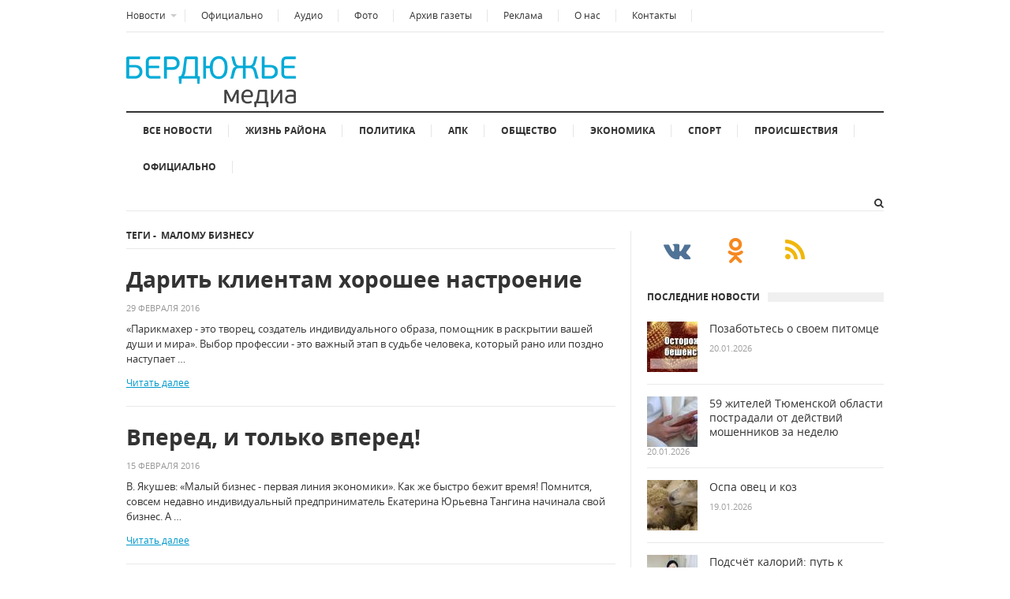

--- FILE ---
content_type: text/html;charset=UTF-8
request_url: https://berdmedia.ru/tags/269119
body_size: 4674
content:
<!DOCTYPE html> 

<!--[if lt IE 7]>      <html class="no-js lt-ie9 lt-ie8 lt-ie7"> <![endif]-->
<!--[if IE 7]>         <html class="no-js lt-ie9 lt-ie8"> <![endif]-->
<!--[if IE 8]>         <html class="no-js lt-ie9"> <![endif]-->
<!--[if gt IE 8]><!--> <html class="no-js"> <!--<![endif]-->

<head>
<title>Все новости - Бердюжье медиа. Новости Бердюжского округа</title>
<!-- Meta -->
<meta http-equiv="Content-Type" content="text/html; charset=UTF-8" />
<meta name="viewport" content="width=device-width, initial-scale=1, maximum-scale=1">
<meta name="description" content="Новости Бердюжского округа Тюменской области">
<meta name="keywords" content="Бердюжский район, Тюменская область, Бердюжье">
<!-- Stylesheets -->
<link rel="stylesheet" type="text/css" href="/css/style.css"/>	
<link rel="stylesheet" type="text/css" href="/i/font-awesome-4.5.0/css/font-awesome.min.css"/>
<link rel="stylesheet" type="text/css" href="/i/css/prettyPhoto.css"/>	
<link rel="stylesheet" type="text/css" href="/css/colors/default.css"/>
<link rel="stylesheet" type="text/css" href="/css/responsive.css"/>
<!-- Favicon -->
<link rel="apple-touch-icon" sizes="57x57" href="/i/favico/apple-touch-icon-57x57.png">
<link rel="apple-touch-icon" sizes="60x60" href="/i/favico/apple-touch-icon-60x60.png">
<link rel="apple-touch-icon" sizes="72x72" href="/i/favico/apple-touch-icon-72x72.png">
<link rel="apple-touch-icon" sizes="76x76" href="/i/favico/apple-touch-icon-76x76.png">
<link rel="apple-touch-icon" sizes="114x114" href="/i/favico/apple-touch-icon-114x114.png">
<link rel="apple-touch-icon" sizes="120x120" href="/i/favico/apple-touch-icon-120x120.png">
<link rel="apple-touch-icon" sizes="144x144" href="/i/favico/apple-touch-icon-144x144.png">
<link rel="apple-touch-icon" sizes="152x152" href="/i/favico/apple-touch-icon-152x152.png">
<link rel="apple-touch-icon" sizes="180x180" href="/i/favico/apple-touch-icon-180x180.png">
<link rel="icon" type="image/png" href="/i/favico/favicon-32x32.png" sizes="32x32">
<link rel="icon" type="image/png" href="/i/favico/android-chrome-192x192.png" sizes="192x192">
<link rel="icon" type="image/png" href="/i/favico/favicon-96x96.png" sizes="96x96">
<link rel="icon" type="image/png" href="/i/favico/favicon-16x16.png" sizes="16x16">
<link rel="manifest" href="/i/favico/manifest.json">
<link rel="mask-icon" href="/i/favico/safari-pinned-tab.svg" color="#5bbad5">
<link rel="shortcut icon" href="/i/favico/favicon.ico">
<meta name="apple-mobile-web-app-title" content="Бердюжье медиа">
<meta name="application-name" content="Бердюжье медиа">
<meta name="msapplication-TileColor" content="#da532c">
<meta name="msapplication-TileImage" content="/i/favico/mstile-144x144.png">
<meta name="msapplication-config" content="/i/favico/browserconfig.xml">
<meta name="theme-color" content="#ffffff">

</head>
<body class="layout-narrow">
	<div id="page" class="hfeed site clearfix">

		<header id="masthead" class="site-header container clearfix" role="banner">
			<div id="primary-bar" class="clearfix">
	<a id="primary-mobile-menu" href="#"><i class="fa fa-bars"></i> Полное меню</a>
	<nav id="primary-nav">
		<ul id="primary-menu" class="sf-menu">
			<li><a>Новости</a>
			<ul>
			<li><a href="/news/rayon/">Жизнь района</a>
			<li><a href="/news/politia/">Политика</a>
			<li><a href="/news/apk/">АПК</a>
			<li><a href="/news/society/">Общество</a>
			<li><a href="/news/ekonomika/">Экономика</a>
			<li><a href="/news/sport/">Спорт</a>
			<li><a href="/news/incidents/">Происшествия</a>
			</ul>
			</li>
			<li><a href="/news/official/">Официально</a></li>
			<li><a href="/news/audio/">Аудио</a></li>
			<li><a href="/foto/">Фото</a></li>
			<li><a href="/news/pdf/">Архив газеты</a></li>
			<li><a href="/reklama/">Реклама</a></li>
			<li><a href="/about/">О нас</a></li>
			<li><a href="/contacts/">Контакты</a></li>
		</ul>
	</nav>
</div>

			<div id="logo"><a href="/"><img src="/i/logo.png" alt="Бердюжье медиа. Новости Бердюжского округа" /></a></div>

			<div class="header-ad"></div>
			<div class="clearfix"></div>
			<div id="secondary-bar" class="clearfix">
<a id="secondary-mobile-menu" href="#"><i class="fa fa-bars"></i> <span>Рубрики новостей</span></a>
<nav id="secondary-nav">
<ul id="secondary-menu" class="sf-menu">
	<!-- <li class="home_item current_item"><a href="index.html"><i class="fa fa-home"></i> Home</a></li> -->
	<li><a href="/news/all/">Все новости</a>
	<li><a href="/news/rayon/">Жизнь района</a>
	<li><a href="/news/politika/">Политика</a>
	<li><a href="/news/apk/">АПК</a>
	<li><a href="/news/society/">Общество</a>
	<li><a href="/news/ekonomika/">Экономика</a>
	<li><a href="/news/sport/">Спорт</a>
	<li><a href="/news/incidents/">Происшествия</a>
	<li><a href="/news/official/">Официально</a></li>
</ul>
</nav>

<div class="header-search">
<i class="fa fa-search"></i><i class="fa fa-times"></i>
<div class="search-form">
	<form action="/search/" id="searchform" method="get">
	<input name="q" type="text" />
	<button type="submit">Поиск</button>
	</form>
</div></div></div>

		</header>

		<!-- Site Main / Start -->
		<main id="main" class="site-main container" role="main" style="display:block">
		<div id="primary" class="content-area column">
				<!-- Content / Start -->
	            <div id="content" class="content-loop list category-box">

	                <h3 class="section-title"><strong>
				Теги <span>-</span> &nbsp;малому бизнесу
				
			</strong></h3>

	 
	                <article id="post-1" class="hentry post clearfix">
			
	                    <h2 class="entry-title"><a href="/news/189145.html">Дарить клиентам хорошее настроение</a></h2>
				<div class="entry-meta">
					<span class="entry-date">29 февраля 2016</span>
				</div><!-- .entry-meta -->
	                    <div class="entry-summary">
				&laquo;Парикмахер - это творец, создатель индивидуального образа, помощник в раскрытии вашей души и мира&raquo;. Выбор профессии - это важный этап в судьбе человека, который рано или поздно наступает &hellip;
	                    </div>
		                <div class="more-link">
		                    <a href="/news/189145.html">Читать далее</a>
		                </div><!-- .more-link -->	                    
	                </article>
	 
	                <article id="post-2" class="hentry post clearfix">
			
	                    <h2 class="entry-title"><a href="/news/188390.html">Вперед, и только вперед!</a></h2>
				<div class="entry-meta">
					<span class="entry-date">15 февраля 2016</span>
				</div><!-- .entry-meta -->
	                    <div class="entry-summary">
				В. Якушев: &laquo;Малый бизнес - первая линия экономики&raquo;.
Как же быстро бежит время! Помнится, совсем недавно индивидуальный предприниматель Екатерина Юрьевна Тангина начинала свой бизнес. А &hellip;
	                    </div>
		                <div class="more-link">
		                    <a href="/news/188390.html">Читать далее</a>
		                </div><!-- .more-link -->	                    
	                </article>
	

        <!-- Pagination -->
        <nav class="pagination">
	
        </nav>        

	            </div>
	            <!-- Content / End -->

			</div>
			<!-- Primary / End -->

			<!-- Sidebar #2 / Start -->
			<div id="secondary" class="widget-area widget-primary sidebar2 column" role="complementary">
						    <div class="widget widget_social clearfix">
			        <ul>
			            <li><a href="https://vk.com/club106010724" title="VKontakte"><i class="fa fa-vk vk-color"></i></a></li>
			            <li><a href="https://ok.ru/group/52862103847089" title="Odnoklassniki"><i class="fa fa-odnoklassniki ok-color"></i></a></li>            
			            <!-- <li><a href="#" title="GooglePlus"><i class="fa fa-google-plus"></i></a></li> -->
			            <li><a href="/rss/" title="RSS"><i class="fa fa-rss"></i></a></li>
			        </ul>
			    </div><!-- .widget .widget_social -->

			    <div class="widget widget_tabs">
			        <h3 class="widget-title"><strong>Последние новости</strong></h3>  
				    <div class="tabs-container">
				        <div class="tab-content" id="tab2">
				            <ul>
						
						
				                <li class="clearfix">
						<a href="/news/202837.html" rel="bookmark"><img class="entry-thumbnail" src="/i/nc64x64/837/202837/202837_732a5ae0cfcdf.jpg" alt=""></a>
				                    <h2 class="entry-title"><a href="/news/202837.html" rel="bookmark">Позаботьтесь о своем питомце </a></h2>
				                    <div class="entry-meta">20.01.2026</div>
				                </li>
						
				                <li class="clearfix">
						<a href="/news/202836.html" rel="bookmark"><img class="entry-thumbnail" src="/i/nc64x64/836/202836/202836_732a5ae058418.jpg" alt=""></a>
				                    <h2 class="entry-title"><a href="/news/202836.html" rel="bookmark">59 жителей Тюменской области  пострадали от действий мошенников за неделю</a></h2>
				                    <div class="entry-meta">20.01.2026</div>
				                </li>
						
				                <li class="clearfix">
						<a href="/news/202833.html" rel="bookmark"><img class="entry-thumbnail" src="/i/nc64x64/833/202833/202833_b843c402db43.jpg" alt=""></a>
				                    <h2 class="entry-title"><a href="/news/202833.html" rel="bookmark">Оспа овец и коз </a></h2>
				                    <div class="entry-meta">19.01.2026</div>
				                </li>
						
				                <li class="clearfix">
						<a href="/news/202832.html" rel="bookmark"><img class="entry-thumbnail" src="/i/nc64x64/832/202832/202832_732a5a81c1f64.jpg" alt=""></a>
				                    <h2 class="entry-title"><a href="/news/202832.html" rel="bookmark">Подсчёт калорий: путь к здоровому питанию и балансу в организме</a></h2>
				                    <div class="entry-meta">19.01.2026</div>
				                </li>
						
				                <li class="clearfix">
						<a href="/news/202831.html" rel="bookmark"><img class="entry-thumbnail" src="/i/nc64x64/831/202831/202831_732a59c492031.png" alt=""></a>
				                    <h2 class="entry-title"><a href="/news/202831.html" rel="bookmark">Посевы в январе: овощи и цветы</a></h2>
				                    <div class="entry-meta">18.01.2026</div>
				                </li>
						
				            </ul>         
				        </div>
				    </div>

			    </div>
			    <div class="widget widget_ads">
			        <h3 class="widget-title">Наши партнеры</h3>  
			        
			    </div>
			    <div class="widget widget_tabs">
			        <h3 class="widget-title"><strong>Теги</strong></h3>  
				    <div class="tabs-container">
				        <div class="tab-content" id="tab4">
					
					<a href="/tags/2654">Подросток и закон</a> <a href="/tags/268333">партийный проект</a> <a href="/tags/267497">власть - лицом к лицу</a> <a href="/tags/1557">туризм</a> <a href="/tags/3298">Навстречу празднику</a> <a href="/tags/269413">ярморка учебных мест</a> <a href="/tags/269441">день села</a> <a href="/tags/269172">вспоминая прошлое</a> <a href="/tags/12107">жкх</a> <a href="/tags/269478">Секреты долголетия</a> <a href="/tags/173">сельская библиотека</a> <a href="/tags/2267">Из зала суда</a> <a href="/tags/4282">Молодежь - за безопасные дороги</a> <a href="/tags/269038">растим чемпионов</a> <a href="/tags/269422">сход граждан</a> 
				        </div>
				    </div>
			    </div>
			    <div class="widget widget_tabs">
			        <h3 class="widget-title"><strong>Популярные новости</strong></h3>  
				    <div class="tabs-container">
				        <div class="tab-content" id="tab3">
				            <ul>
						
						
				                <li class="clearfix">
						<a href="/news/202831.html" rel="bookmark"><img class="entry-thumbnail" src="/i/nc64x64/831/202831/202831_732a59c492031.png" alt=""></a>
				                    <h2 class="entry-title"><a href="/news/202831.html" rel="bookmark">Посевы в январе: овощи и цветы</a></h2>
				                    <div class="entry-meta">18.01.2026</div>
				                </li>
						
				                <li class="clearfix">
						<a href="/news/202830.html" rel="bookmark"><img class="entry-thumbnail" src="/i/nc64x64/830/202830/202830_732a59c401477.jpg" alt=""></a>
				                    <h2 class="entry-title"><a href="/news/202830.html" rel="bookmark">Внимание: бешенство</a></h2>
				                    <div class="entry-meta">17.01.2026</div>
				                </li>
						
				                <li class="clearfix">
						<a href="/news/202832.html" rel="bookmark"><img class="entry-thumbnail" src="/i/nc64x64/832/202832/202832_732a5a81c1f64.jpg" alt=""></a>
				                    <h2 class="entry-title"><a href="/news/202832.html" rel="bookmark">Подсчёт калорий: путь к здоровому питанию и балансу в организме</a></h2>
				                    <div class="entry-meta">19.01.2026</div>
				                </li>
						
				            </ul>         
				        </div>
				    </div>

			    </div>
			    <div class="widget widget_125">
			        <h3 class="widget-title"><strong>Фото</strong></h3> 
				
				
				<a href="/foto/935.html" title="«Малая Родина – большая любовь» - деревня Босоногова"><img class="img-right" src="/i/pc125x125/935/935/935_730e43fade033.jpg" width="125" height="125"></a>
				
				
				<a href="/foto/934.html" title="V гастрономический фестиваль &quot;Пегановская уха&quot;"><img class="" src="/i/pc125x125/934/934/934_b816952c7ecd.jpg" width="125" height="125"></a>
				
				
				<a href="/foto/933.html" title="День семьи, любви и верности"><img class="img-right" src="/i/pc125x125/933/933/933_730e1a9e5940a.jpg" width="125" height="125"></a>
				
				
				<a href="/foto/931.html" title="ХХХVII сельские летние спортивные игры"><img class="" src="/i/pc125x125/931/931/931_72ffb58b2f171.jpg" width="125" height="125"></a>
				
			    </div>
			    <div class="widget widget_ads">
			        <h3 class="widget-title">Реклама</h3>  
			        
			    </div>

			    <div class="widget widget_ads">
				<!-- Yandex.Metrika counter --> <script type="text/javascript"> (function (d, w, c) { (w[c] = w[c] || []).push(function() { try { w.yaCounter36855865 = new Ya.Metrika({ id:36855865, clickmap:true, trackLinks:true, accurateTrackBounce:true }); } catch(e) { } }); var n = d.getElementsByTagName("script")[0], s = d.createElement("script"), f = function () { n.parentNode.insertBefore(s, n); }; s.type = "text/javascript"; s.async = true; s.src = "https://mc.yandex.ru/metrika/watch.js"; if (w.opera == "[object Opera]") { d.addEventListener("DOMContentLoaded", f, false); } else { f(); } })(document, window, "yandex_metrika_callbacks"); </script> <noscript><div><img src="https://mc.yandex.ru/watch/36855865" style="position:absolute; left:-9999px;" alt="" /></div></noscript> <!-- /Yandex.Metrika counter -->

			    </div>


			</div>
			<!-- Secondary / End -->
			<div class="clearfix"></div>
			<!-- Sidebar #2 / End -->	
		</main>
		<!-- Site Main / End -->

<footer id="footer" class="container clearfix">
<div id="site-bottom" class="container clearfix">
	<nav id="footer-nav">
	<ul>
	<li><a href="/reklama/">Реклама</a></li>
	<li><a href="/about/">О нас</a></li>
	<li><a href="/contacts/">Контакты</a></li>
	</ul>
	</nav>
	<div class="copyright">6+ &copy; 2016 Новости Бердюжского округа</div>
</div>
</footer>

</div>
<!-- JavaScripts -->
<script type="text/javascript" src="/js/jquery.js"></script>	
<script type="text/javascript" src="/js/jquery-ui.min.js"></script>
<script type="text/javascript" src="/js/jquery.matchHeight.js"></script>		
<script type="text/javascript" src="/js/hoverIntent.js"></script>
<script type="text/javascript" src="/js/superfish.js"></script>	
<script type="text/javascript" src="/js/jquery.jcarousel.min.js"></script>
<script type="text/javascript" src="/js/jquery.sidr.min.js"></script>
<script type="text/javascript" src="/js/retina.js"></script>
<script type="text/javascript" src="/js/jquery.sticky.js"></script>
<!-- <script type="text/javascript" src="/js/jquery.prettyPhoto.js"></script> -->
<script type="text/javascript" src="/js/jquery.custom.js"></script>	

</body>
</html>
